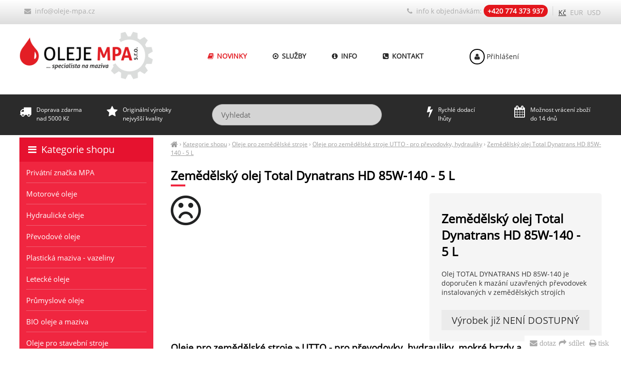

--- FILE ---
content_type: text/html; charset=UTF-8
request_url: https://oleje-mpa.cz/zemedelsky-olej-total-dynatrans-hd-85w-140-5-l
body_size: 5028
content:
<!DOCTYPE html><html lang="cs"><head><meta charset='utf-8'><title>Zemědělský olej Total Dynatrans HD 85W-140 - 5 L | Oleje pro zemědělské stroje » UTTO převodovky, hydrauliky, mokré brzdy a spojky | MPA</title><meta name='keywords' content='zemědělský, olej, total, dynatrans'><meta name='description' content='Zemědělský olej Total Dynatrans HD 85W-140 - 5 L - Olej TOTAL DYNATRANS HD 85W-140 je doporučen k mazání uzavřených převodovek instalovaných'><meta name='author' content='Insion.cz'><meta name='robots' content='index, follow'><meta name='viewport' content='width=device-width,initial-scale=1'><link href='/style.3729.css' rel='stylesheet'><meta property='og:site_name' content='MPA Oleje'><meta property='og:description' content='Zemědělský olej Total Dynatrans HD 85W-140 - 5 L - Olej TOTAL DYNATRANS HD 85W-140 je doporučen k mazání uzavřených převodovek instalovaných'><meta property='og:title' content='Zemědělský olej Total Dynatrans HD 85W-140 - 5 L | Oleje pro zemědělské stroje » UTTO převodovky, hydrauliky, mokré brzdy a spojky'><meta property='og:url' content='https://oleje-mpa.cz/zemedelsky-olej-total-dynatrans-hd-85w-140-5-l'><meta property='og:image:width' content='400'><meta property='og:image:height' content='400'><link href='/favicon.ico' rel='icon'><link href='/apple-touch-icon.png' rel='apple-touch-icon'><meta name='theme-color' content='#D5D5D5'><link rel='manifest' href='/manifest.json'><link rel='preload' href='/fonts/fontawesome-webfont.woff' as='font' type='font/woff' crossorigin='anonymous'></head><body><main><div id=cont><div id=path><a href='/' title='oleje-mpa.cz'><em class='fa fa-home fa-lg'> </em></a> › <a href='/kategorie-shopu/' title='Kategorie shopu '>Kategorie shopu</a> › <a href='/oleje-pro-zemedelske-stroje/' title='Oleje pro zemědělské stroje '>Oleje pro zemědělské stroje</a> › <a href='/oleje-pro-zemedelske-stroje-utto-pro-prevodovky-hydrauliky-mokre-brzdy-spojky/' title='Oleje pro zemědělské stroje UTTO - pro převodovky, hydrauliky, mokré brzdy a spojky '>Oleje pro zemědělské stroje UTTO - pro převodovky, hydrauliky</a> › <a class=cg href='/zemedelsky-olej-total-dynatrans-hd-85w-140-5-l' title='Zemědělský olej Total Dynatrans HD 85W-140 - 5 L - Oleje pro zemědělské stroje UTTO - pro převodovky, hydrauliky, mokré brzdy a spojky'>Zemědělský olej Total Dynatrans HD 85W-140 - 5 L</a></div><h1>Zemědělský olej Total Dynatrans HD 85W-140 - 5 L</h1><div class=dt><h2>Zemědělský olej Total Dynatrans HD 85W-140 - 5 L</h2>Olej TOTAL DYNATRANS HD 85W-140 je doporučen k mazání uzavřených převodovek instalovaných v zemědělských strojích <br><br><div class=msg>Výrobek již NENÍ DOSTUPNÝ</div></div><span class='fa fa-frown-o fa-5x'> </span><h2 class=cb>Oleje pro zemědělské stroje » UTTO - pro převodovky, hydrauliky, mokré brzdy a spojky » Zemědělský olej Total Dynatrans HD 85W-140 - 5 L</h2><strong>Původní informace k výrobku:</strong><br>Olej TOTAL DYNATRANS HD 85W-140 je doporučen k mazání uzavřených převodovek instalovaných v zemědělských strojích<div style='max-height:120px;overflow:auto'><p class=al>Olej TOTAL DYNATRANS HD 85W-140 je doporučen k mazání uzavřených převodovek instalovaných v zemědělských strojích a vystavených značnému zatížení nebo nárazům.Toto mazivo je vhodné také pro nápravy, včetně hypoich, pro převodové reduktory, úhlové převodovky a pohony přídavných agregátů bez třecích disků.</p><p class=al>&nbsp;</p><p>Výrobce:&nbsp;<strong>TOTAL</strong><br>Balení: <strong>5</strong><strong>&nbsp;L</strong><br>Váha:&nbsp;<strong>5 KG</strong><br>&nbsp;</p><table><tbody><tr><td style="border-style: solid; border-color: rgb(204, 204, 204); background: rgb(238, 238, 238);">typ oleje (maziva)</td><td style="padding: 5px; border-style: solid; border-color: rgb(221, 221, 221);">zemědělský olej</td></tr><tr><th style="background: rgb(238, 238, 238); border-style: solid; border-color: rgb(204, 204, 204); font-weight: normal;">použití</th><td style="padding: 5px; border-style: solid; border-color: rgb(221, 221, 221);"><p>speciálně vyvinutý pro mazání samosvorných diferenciálů s omezeným prokluzem,</p><p>koncových převodů a mokrých brzd</p></td></tr><tr><th style="background: rgb(238, 238, 238); border-style: solid; border-color: rgb(204, 204, 204); font-weight: normal;">specifikace&nbsp;</th><td style="padding: 5px; border-style: solid; border-color: rgb(221, 221, 221);">API GL-5, MIL-L-2105D</td></tr><tr><th style="background: rgb(238, 238, 238); border-style: solid; border-color: rgb(204, 204, 204); font-weight: normal;">specifikace výrobců</th><td style="padding: 5px; border-style: solid; border-color: rgb(221, 221, 221);">ZF TE-ML 05A/12E/16D/21A</td></tr><tr><th style="background: rgb(238, 238, 238); border-style: solid; border-color: rgb(204, 204, 204); font-weight: normal;">viskozita při 40°C (mm²/s)</th><td style="padding: 5px; border-style: solid; border-color: rgb(221, 221, 221);">345</td></tr><tr><th style="background: rgb(238, 238, 238); border-style: solid; border-color: rgb(204, 204, 204); font-weight: normal;">viskozitní index</th><td style="padding: 5px; border-style: solid; border-color: rgb(221, 221, 221);">94</td></tr><tr><th style="background: rgb(238, 238, 238); border-style: solid; border-color: rgb(204, 204, 204); font-weight: normal;">bod tuhnutí (°C)</th><td style="padding: 5px; border-style: solid; border-color: rgb(221, 221, 221);">-15</td></tr><tr><th style="background: rgb(238, 238, 238); border-style: solid; border-color: rgb(204, 204, 204); font-weight: normal;">servisní interval výměny oleje</th><td style="padding: 5px; border-style: solid; border-color: rgb(221, 221, 221);">Servisní interval je vždy závislý na doporučení výrobce zařízení,&nbsp;dodržujte pokyny z technického<br>manuálu (servisní knížky), pokud ji nemáte dispozici, kontaktujte nás.</td></tr><tr><th style="background: rgb(238, 238, 238); border-style: solid; border-color: rgb(204, 204, 204); font-weight: normal;"><p>skladovatelnost</p></th><td style="padding: 5px; border-style: solid; border-color: rgb(221, 221, 221);">5 let (ideální teplota od 5°C do 25°C)</td></tr></tbody></table><br><br> <br><h3>Upřesnění parametrů pro Zemědělský olej Total Dynatrans HD 85W-140 - 5 L</h3><div class='bl prdt'><p>Značka: <strong>Total</strong></p><p>Objem: <strong>5 L</strong></p></div></div><br class=cb><a href='/oleje-pro-zemedelske-stroje-utto-pro-prevodovky-hydrauliky-mokre-brzdy-spojky/' class=fr title='Oleje pro zemědělské stroje UTTO - pro převodovky, hydrauliky, mokré brzdy a spojky MPA Oleje'><pre class="fa fa-chevron-circle-left fa-lg"></pre> přejít na Oleje pro zemědělské stroje UTTO - pro převodovky, hydrauliky, mokré brzdy a spojky </a><div id=toppage class='hand ar' title='Nahoru' onclick='scrolltomy(0)'><em class='fa fa-lg fa-arrow-circle-up'></em><br><br></div><span itemscope itemtype="http://schema.org/Product"> <meta itemprop="image" content='https://oleje-mpa.cz/files/p/6687/107990_1245753080.png'> <meta itemprop="name" content="Zemědělský olej Total Dynatrans HD 85W-140 - 5 L"> <meta itemprop="description" content="Zemědělský olej Total Dynatrans HD 85W-140 - 5 L - Olej TOTAL DYNATRANS HD 85W-140 je doporučen k mazání uzavřených převodovek instalovaných"> <span itemprop="offers" itemscope itemtype="http://schema.org/Offer"><meta itemprop="price" content="835"><meta itemprop="priceCurrency" content="CZK"><meta itemprop="availability" content="OutOfStock"><meta itemprop="priceValidUntil" content="2026-01-27"><meta itemprop="url" content="https://oleje-mpa.cz/zemedelsky-olej-total-dynatrans-hd-85w-140-5-l"> </span></span><br><hr><h3>Zemědělský olej Total Dynatrans HD 85W-140 - 5 L </h3>Také Vás může u <em>Zemědělský olej Total Dynatrans HD 85W-140 - 5 L</em> zajímat:<br><div class=it><div class=in><a href='/zemedelsky-olej-total-dynatrans-ls-80w-90-5-l' title='Zemědělský olej Total Dynatrans LS 80W-90 - 5 L 5893'><img loading=lazy src='/files/p/5893/._63.png' alt='Zemědělský olej Total Dynatrans LS 80W-90 - 5 L' title='Oleje pro zemědělské stroje UTTO pro převodovky, hydrauliky, mokré brzdy a spojky - Zemědělský olej Total Dynatrans LS 80W-90 - 5 L'><h2>Zemědělský olej Total Dynatrans LS 80W-90 - 5 L </h2></a><p>Převodový olej pro nápravy stavebních strojů a užitkových vozide</p></div><p class=add>17 dní</p><input type=button value=koupit class=butt onclick='buy(5893)' id='i5893v1'><div class=pr><var>897</var>,-<br>s DPH 1 085,-</div> </div><div class=it><div class=in><a href='/zemedelsky-olej-total-dynatrans-mdl-80w-90-5-l' title='Zemědělský olej Total Dynatrans MDL 80W-90 - 5 L 7196'><img loading=lazy src='/files/p/7196/._778.png' alt='Zemědělský olej Total Dynatrans MDL 80W-90 - 5 L' title='Oleje pro zemědělské stroje UTTO pro převodovky, hydrauliky, mokré brzdy a spojky - Zemědělský olej Total Dynatrans MDL 80W-90 - 5 L'><h2>Zemědělský olej Total Dynatrans MDL 80W-90 - 5 L </h2></a><p>Převodový olej pro zemědělské a stavební stroje</p></div><p class=add>17 dní</p><input type=button value=koupit class=butt onclick='buy(7196)' id='i7196v1'><div class=pr><var>830</var>,-<br>s DPH 1 004,-</div> </div><div class=it><div class=in><a href='/zemedelsky-olej-total-dynatrans-mpv-5-l' title='Zemědělský olej Total Dynatrans MPV - 5 L 6719'><img loading=lazy src='/files/p/6719/._06.png' alt='Zemědělský olej Total Dynatrans MPV - 5 L' title='Oleje pro zemědělské stroje UTTO pro převodovky, hydrauliky, mokré brzdy a spojky - Zemědělský olej Total Dynatrans MPV - 5 L'><h2>Zemědělský olej Total Dynatrans MPV - 5 L </h2></a><p>Universální převodový a hydraulický olej UTTO</p></div><p class=add>Balení 3 x 5 L, ve <span class=b>STŘEDU</span> u Vás</p><span class=d><em class="fa fa-check-square-o fa-lg"></em> skladem</span><input type=button value=koupit class=butt onclick='buy(6719)' id='i6719v1'><div class=pr><var>610</var>,-<br>s DPH 738,-</div> </div><div class=it><div class=in><a href='/zemedelsky-olej-total-dynatrans-hd-80w-90-5-l' title='Zemědělský olej Total Dynatrans HD 80W-90 - 5 L 6718'><img loading=lazy src='/files/p/6718/._25.png' alt='Zemědělský olej Total Dynatrans HD 80W-90 - 5 L' title='Oleje pro zemědělské stroje UTTO pro převodovky, hydrauliky, mokré brzdy a spojky - Zemědělský olej Total Dynatrans HD 80W-90 - 5 L'><h2>Zemědělský olej Total Dynatrans HD 80W-90 - 5 L </h2></a><p>mazivo pro zatížené převody instalované v zemědělských strojích</p></div><p class=add>Balení: 3 x 5 L, 17 dní</p><input type=button value=koupit class=butt onclick='buy(6718)' id='i6718v1'><div class=pr><var>655</var>,-<br>s DPH 793,-</div> </div><div class=it><div class=in><a href='/zemedelsky-olej-total-dynatrans-mpv-20-l' title='Zemědělský olej Total Dynatrans MPV - 20 L 187'><img loading=lazy src='/files/p/187/._25.png' alt='Zemědělský olej Total Dynatrans MPV - 20 L' title='Oleje pro zemědělské stroje UTTO pro převodovky, hydrauliky, mokré brzdy a spojky - Zemědělský olej Total Dynatrans MPV - 20 L'><h2>Zemědělský olej Total Dynatrans MPV - 20 L </h2></a><p>Universální převodový a hydraulický olej UTTO</p></div><p class=add>ve <span class=b>STŘEDU</span> u Vás</p><span class=d><em class="fa fa-check-square-o fa-lg"></em> skladem</span><input type=button value=koupit class=butt onclick='buy(187)' id='i187v1'><div class=pr><var>2 235</var>,-<br>s DPH 2 704,-</div> </div><div class=it><div class=in><a href='/zemedelsky-olej-total-dynatrans-mpv-60-l' title='Zemědělský olej Total Dynatrans MPV - 60 L 188'><img loading=lazy src='/files/p/188/._1217.png' alt='Zemědělský olej Total Dynatrans MPV - 60 L' title='Oleje pro zemědělské stroje UTTO pro převodovky, hydrauliky, mokré brzdy a spojky - Zemědělský olej Total Dynatrans MPV - 60 L'><h2>Zemědělský olej Total Dynatrans MPV - 60 L </h2></a><p>Universální převodový a hydraulický olej UTTO</p></div><p class=add>17 dní</p><input type=button value=koupit class=butt onclick='buy(188)' id='i188v1'><div class=pr><var>6 442</var>,-<br>s DPH 7 795,-</div> </div><div class=it><div class=in><a href='/zemedelsky-olej-total-dynatrans-mpv-208-l' title='Zemědělský olej Total Dynatrans MPV - 208 L 189'><img loading=lazy src='/files/p/189/._1217.png' alt='Zemědělský olej Total Dynatrans MPV - 208 L' title='Oleje pro zemědělské stroje UTTO pro převodovky, hydrauliky, mokré brzdy a spojky - Zemědělský olej Total Dynatrans MPV - 208 L'><h2>Zemědělský olej Total Dynatrans MPV - 208 L </h2></a><p>Universální převodový a hydraulický olej UTTO</p></div><p class=add>ve <span class=b>STŘEDU</span> u Vás</p><span class=d><em class="fa fa-check-square-o fa-lg"></em> skladem</span><input type=button value=koupit class=butt onclick='buy(189)' id='i189v1'><div class=pr><var>22 025</var>,-<br>s DPH 26 650,-</div> </div><div class=it><div class=in><a href='/zemedelsky-olej-total-dynatrans-acx-10w-20-l' title='Zemědělský olej Total Dynatrans ACX 10W - 20 L 190'><img loading=lazy src='/files/p/190/._25.png' alt='Zemědělský olej Total Dynatrans ACX 10W - 20 L' title='Oleje pro zemědělské stroje UTTO pro převodovky, hydrauliky, mokré brzdy a spojky - Zemědělský olej Total Dynatrans ACX 10W - 20 L'><h2>Zemědělský olej Total Dynatrans ACX 10W - 20 L </h2></a><p>Universální převodový a hydraulický olej UTTO pro zěmědělské a stavební stroje</p></div><p class=add>ve <span class=b>STŘEDU</span> u Vás</p><span class=d><em class="fa fa-check-square-o fa-lg"></em> skladem</span><input type=button value=koupit class=butt onclick='buy(190)' id='i190v1'><div class=pr><var>2 325</var>,-<br>s DPH 2 813,-</div> </div><div class=it><div class=in><a href='/zemedelsky-olej-total-dynatrans-acx-10w-208-l' title='Zemědělský olej Total Dynatrans ACX 10W - 208 L 191'><img loading=lazy src='/files/p/191/._1217.png' alt='Zemědělský olej Total Dynatrans ACX 10W - 208 L' title='Oleje pro zemědělské stroje UTTO pro převodovky, hydrauliky, mokré brzdy a spojky - Zemědělský olej Total Dynatrans ACX 10W - 208 L'><h2>Zemědělský olej Total Dynatrans ACX 10W - 208 L </h2></a><p>Universální převodový a hydraulický olej UTTO pro zěmědělské a stavební stroje</p></div><p class=add>ve <span class=b>STŘEDU</span> u Vás</p><span class=d><em class="fa fa-check-square-o fa-lg"></em> skladem</span><input type=button value=koupit class=butt onclick='buy(191)' id='i191v1'><div class=pr><var>22 635</var>,-<br>s DPH 27 388,-</div> </div><br class=cb><br></div><div id=l><h2><a href='/kategorie-shopu/' title='Kategorie shopu '><em class='fa fa-bars fa-fw' title='Kategorie shopu '></em> Kategorie shopu</a></h2><ul class=m><li><a title='Privátní značka MPA ' href='/privatni-znacka-mpa/'>Privátní značka MPA</a><li><a title='Motorové oleje ' href='/motorove-oleje/'>Motorové oleje</a><li><a title='Hydraulické oleje ' href='/hydraulicke-oleje/'>Hydraulické oleje</a><li><a title='Převodové oleje ' href='/prevodove-oleje/'>Převodové oleje</a><li><a title='Plastická maziva - vazeliny ' href='/plasticka-maziva-vazeliny/'>Plastická maziva - vazeliny</a><li><a title='Letecké oleje ' href='/letecke-oleje/'>Letecké oleje</a><li><a title='Průmyslové oleje ' href='/prumyslove-oleje/'>Průmyslové oleje</a><li><a title='BIO oleje a maziva ' href='/bio-oleje-maziva/'>BIO oleje a maziva</a><li><a title='Oleje pro stavební stroje ' href='/oleje-pro-stavebni-stroje/'>Oleje pro stavební stroje</a><li><a title='Oleje pro zemědělské stroje ' href='/oleje-pro-zemedelske-stroje/' class=mark>Oleje pro zemědělské stroje</a><ul><li><a title='Oleje pro zemědělské stroje STOU - pro motor, převodovku, hydrauliku, mokré brzdy a spojky ' href='/oleje-pro-zemedelske-stroje-stou-pro-motor-prevodovku-hydrauliku-mokre-brzdy-spojky/'>STOU - pro motor, převodovku, hydrauliku, mokré brzdy a spojky</a><li><a title='Oleje pro zemědělské stroje UTTO - pro převodovky, hydrauliky, mokré brzdy a spojky ' href='/oleje-pro-zemedelske-stroje-utto-pro-prevodovky-hydrauliky-mokre-brzdy-spojky/' class=mark>UTTO - pro převodovky, hydrauliky, mokré brzdy a spojky</a><li><a title='Oleje pro zemědělské stroje Oleje pro sekačky, motorové pily a další zemědělské stroje ' href='/oleje-pro-zemedelske-stroje-oleje-pro-sekacky-motorove-pily-dalsi-zemedelske-stroje/'>Oleje pro sekačky, motorové pily a další zemědělské stroje</a></ul><li><a title='Obráběcí kapaliny ' href='/obrabeci-kapaliny/'>Obráběcí kapaliny</a><li><a title='Oleje pro lodě a skútry ' href='/oleje-pro-lode-skutry/'>Oleje pro lodě a skútry</a><li><a title='Motocyklové oleje ' href='/motocyklove-oleje/'>Motocyklové oleje</a><li><a title='Demineralizovaná voda ' href='/demineralizovana-voda/'>Demineralizovaná voda</a><li><a title='Ostatní produkty ' href='/ostatni-produkty/'>Ostatní produkty</a><li><a title='Provozní kapaliny ' href='/provozni-kapaliny/'>Provozní kapaliny</a><li><a title='Filtry Filtry vzduchové, palivové, olejové, kabinové' href='/filtry/'>Filtry</a><li><a title='AKCE na vybrané produkty ' href='/akce-na-vybrane-produkty/' class=b>AKCE na vybrané produkty</a><li><a title='Výprodej ' href='/vyprodej/'>Výprodej</a></ul></div></main><header><div id=top><input type=text id=ms onKeyUp='fm("/vyhledat/",this)' placeholder='Vyhledat'><div id=m><a title='Novinky ' href='/novinky/'><em class='fa fa-book fa-fw' title='Novinky '></em> Novinky</a><a title='Služby ' href='/sluzby/'><em class='fa fa-dot-circle-o fa-fw' title='Služby '></em> Služby</a><a title='Info ' href='/info/'><em class='fa fa-info-circle fa-fw' title='Info '></em> Info</a><a title='Kontakt ' href='/kontakt/'><em class='fa fa-phone-square fa-fw' title='Kontakt '></em> Kontakt</a></div><div id=link onclick='lf("/oleje-pro-zemedelske-stroje-utto-pro-prevodovky-hydrauliky-mokre-brzdy-spojky/")'></div><div id=tt><div class="top-bar"><div class="mail-top"><a href="javascript:void(location.href='mailto:'+String.fromCharCode(105,110,102,111,64,111,108,101,106,101,45,109,112,97,46,99,122))"><em class="fa fa-envelope">&nbsp;</em> info@oleje-mpa.cz</a></div><div class="phone-top"><em class="fa fa-phone">&nbsp;</em> <span>info k objednávkám: </span><strong>+420 774 373 937</strong></div></div><br></div><div id=curr><span onclick='curr(0)' class=mark>Kč</span> <span onclick='curr(1)'>EUR</span> <span onclick='curr(3)'>USD</span> </div><div id=tb><div><em class="fa fa-truck">&nbsp;</em>Doprava zdarma<br>nad 5000 Kč</div><div><em class="fa fa-star">&nbsp;</em>Originální výrobky<br>nejvyšší kvality</div><div class="search-bar"><br>&nbsp;</div><div><em class="fa fa-bolt">&nbsp;</em>Rychlé dodací<br>lhůty</div><div><em class="fa fa-calendar">&nbsp;</em>Možnost vrácení zboží<br>do 14 dnů</div></div><div id=opt><a href='/prihlaseni/'><em class='fa fa-user fa-fw' title='Přihlášení '></em> Přihlášení</a></div></div></header><footer><div id=u><div class="ol33"><div class="l33"><br><p class="footerbox-header"><strong>NAVIGACE</strong></p><ul><li><p><a href="/novinky/">Novinky</a></p></li><li><p><a href="/sluzby/">Služby</a></p></li><li><p><a href="/mazaci-plan-total-elf-mannol/">Mazací plány</a></p></li><li><p><a href="/obchodni-podminky/">Obchodní podmínky</a></p></li><li><p><a href="/velkoobchod/">Velkoobchod</a></p></li><li><p><a href="/info/">Informace</a></p></li><li><p><a href="/kontakt/">Kontakt</a></p></li></ul></div><div class="l33"><br><p class="footerbox-header"><strong>VÝHODY JEN PRO VÁS</strong></p><ul><li><p>Technické poradenství</p></li><li><p>Široká nabídka olejů, maziv a provozních kapalin</p></li><li><p>90% sortimentu <em class="fa fa-check-square-o fa-lg"></em> skladem</p></li><li><p>Rychlé dodací lhůty</p></li><li><p>Originální výrobky nejvyšší kvality</p></li><li><p>Výhodné podmínky pro stálé zákazníky</p></li><li><p>Při nákupu nad 5.000,- Kč doprava ZDARMA</p></li><li><p>Zasíláme na Slovensko - platby na slovenský účet!</p></li></ul></div><div class="l33"><br><p><strong>BEZPEČNÝ NÁKUP</strong></p><ul><li><p>Před koupí Vám odborně poradíme s výběrem</p></li><li><p>Prověřené obchodní podmínky</p></li><li><p>Stabilní společnost s více jak 15ti letou tradicí</p></li><li><p>Ochrana Vašich osobních údajů</p></li><li><p>Bezpečný nákup - mnohaletá historie</p></li><li><p>Možnost vrácení zboží bez udání důvodu do 14 dnů</p></li></ul></div></div><p class=cb>&nbsp;</p></div><div id=uu><div class="br"><em class="fa fa-envelope" onclick="ad('/modules/question.php')">&nbsp;dotaz</em><em class="fa fa-share" onclick="sl(1)"> sdílet</em>&nbsp;<em class="fa fa-print" onclick="window.print()"> tisk</em></div></div><a href='https://insion.cz' id=c>© 2026 Insion </a></footer><script src='/js.5702.js'></script><script async src="https://www.googletagmanager.com/gtag/js?id=UA-127967728-1"></script><script> window.dataLayer = window.dataLayer || []; function gtag(){dataLayer.push(arguments);} gtag('js', new Date()); gtag('config', 'UA-127967728-1');var seznam_retargeting_id = 11547;</script><script src="//c.imedia.cz/js/retargeting.js"></script><script async src="https://www.googletagmanager.com/gtag/js?id=AW-1024893434"></script><script> window.dataLayer = window.dataLayer || []; function gtag(){dataLayer.push(arguments);} gtag('js', new Date()); gtag('config', 'AW-1024893434'); gtag('event', 'page_view', { 'send_to': 'AW-1024893434', 'prodid': '6687' });</script><script src='/jsp.1389.js'></script><div id=vis><p>Navštívené:</p><div class=vis><a href='/zemedelsky-olej-total-dynatrans-hd-85w-140-5-l'><img src='https://oleje-mpa.cz/files/p/6687/107990_1245753080.png' alt='Zemědělský olej Total Dynatrans HD 85W-140 - 5 L' title='Zemědělský olej Total Dynatrans HD 85W-140 - 5 L'><span>Zemědělský olej Total Dynatrans HD 85W-140 - 5 L</span></a></div></div></body></html>

--- FILE ---
content_type: text/css
request_url: https://oleje-mpa.cz/style.3729.css
body_size: 8547
content:
@font-face{font-display:fallback;font-family:'OpenSans-Regular';font-style:normal;font-weight:normal;src:local('OpenSans-Regular'),url('open-sans-regular.woff2') format('woff2')} 
*{box-sizing:border-box;font-family:"OpenSans-Regular",arial,tahoma}
body{font-size:90%;margin:0;color:#212223}
body,p,input,textarea,select{font-family:"OpenSans-Regular",arial}
body:after{content:"";background-size:cover;display:block;position:absolute;top:50px;left:0;width:25%;height:100%;z-index:-1;opacity:.05}
main{max-width:1200px;margin:0 auto;padding:284px 0 0 0;display:flex;flex-wrap:wrap;justify-content:space-between}
header{position:fixed;top:0;height:279px;width:100%;z-index:190;background:linear-gradient(180deg, rgb(255, 255, 255) 0%, rgb(221, 221, 221) 18%, rgb(255, 255, 255) 18%, rgb(255, 255, 255) 70%, #2B2B2B 70%, #2B2B2B 100%);transition:all .4s}

#top{margin:0 auto;max-width:1200px;height:180px}

header.scr{background:#fff;height:70px;box-shadow:0px 2px 5px #0000003b}
.scr #tt,.scr #tb, .scr #ms,.scr #curr{display:none}
.scr #m{top:15px}
.scr #buy{top:6px}
.scr #opt{top:27px}
.scr #link{top:5px;height:60px;background-size:contain}

.dt .ar{padding:15px 0}

.top-bar{margin-top:13px}
.mail-top{float:left;padding-left:10px}
.phone-top{padding-right:10px;border-right:1px solid #D4D4D4}

.fullimg{margin:auto calc(-50vw + 49.4% - 18%);width:100vw;z-index:-1;position:absolute}

.product-main-item{float:left;width:62%}
.product-small-item{width:36%;margin:0 0 7px 2%}

.contact-table td{border:1px solid #E2E2E2}

#link{top:60px;width:23%;height:109px;z-index:20;background:url(gfx/logo18.png) left center no-repeat;background-size:100% auto;transition:all .4s}

#buy{right:0;top:86px;line-height:58px;text-align:center;transition:all .4s;padding-left:36px;background:url('files/icon-cart.png') no-repeat;background-position:left}
#buy a{padding:0;color:#2b2b2b;font-size:14px}
#buy a:hover{text-shadow:#fff 0 0 20px;text-decoration:none}

#path{color:#9b9b9b;font-size:85%;line-height:1.5;margin:5px 0}
#path a{color:#9b9b9b;text-decoration:underline}
#path .cg{color:#999}

#tt{width:100%;color:#ACACAC;font-size:14px;text-align:right;padding-right:100px}
#tt a,#opt a{color:#ACACAC}
#tt a:hover{color:#10608f}
#tt em{color:#ACACAC}
#tt strong{color:#fff;background:#E3161C;padding:3px 8px;border-radius:50px}

#tb{position:relative;top:218px;color:#fff}
#tb div{line-height:1.5;width:15%;float:left;font-size:12px}
#tb .search-bar{width:40%}
#tb em{height:50px;float:left;margin:1px 5px 0 0;font-size:24px}

#curr{right:0;cursor:pointer;top:16px}
#curr span{margin:0 2px;color:#ACACAC;transition:.2s}
#curr .mark,#curr span:hover{color:#2B2B2B}

#opt{top:107px;font-size:14px;right:170px;transition:all .4s}
#opt a{color:#2b2b2b;text-decoration:none}
#opt em{padding:7px 8px;border:2px solid #000;display:inline;border-radius:50px}

#top,#cont,#l,.it,.dt{position:relative}
#link,#ms,#m,#buy,nav,.close,.vr,.d,#tt,#opt,#curr{position:absolute}
.m,#transp,#u{font-size:95%}
.it p,small,.sm,.vr,.pm,#uu,.pr,.butt2{font-size:90%}
img,form,.butt,hr{border:0}
.b{font-weight:bold}

#ms{right:453px;top:215px;border:0;vertical-align:top;height:44px;line-height:44px;padding:0 12px 0 18px;width:350px;font-size:15px;opacity:0.8;border:1px solid #ccc;z-index:5;border-radius:50px}
#ms:hover,#ms:focus{box-shadow:none;opacity:1}
#sok{width:137px;line-height:44px;height:44px;background:url(gfx/lookup-btn.png);background-size:100% 100%;box-shadow:none;padding:0;font-size:16px}
#sok:hover{color:#614911;text-shadow:#fff 0 0 5px}

a,.par li,.paging em.fa{color:#E31E25;text-decoration:none}
.par li:hover,.mark,.paging em.fa:hover{color:#333;text-decoration:underline}

#m{top:96px;left:360px;font-size:0;transition:all .4s}
#m a{padding:10px 0 10px 0;color:#2B2B2B;line-height:15px;text-transform:uppercase;text-align:center;font-size:14px;font-weight:700;display:inline-block;position:relative;text-decoration:none;margin:0 25px;transition:.3s;border-top:2px solid transparent;border-bottom:2px solid transparent}
#m a:hover{text-decoration:none;border-top:2px solid #E3161C;border-bottom:2px solid #E3161C;color:#E3161C}
#m a:before, #m a:after{content:"";position:absolute;top:0;height:100%}

#m a:first-child{color:#E31E25;text-transform:uppercase;transition:300ms}
#m a:first-child:hover{opacity:0.8;color:#E3161C}

#mt{position:absolute;display:none;right:5px;background:rgba(255,255,255,0.5);padding:7px;font-size:30px;cursor:pointer;top:120px;border-radius:7px;text-align:center}

.m{list-style:none;margin:0;padding:0}
.m.sticky{position:sticky;top:68px}

.m a{display:block;padding:11px 5%;color:#fff;background:#F02640;background-size:100% 100%;text-shadow:none;text-decoration:none;font-weight:400;font-size:15px;line-height:22px;transition:.25s;position:relative}
.m a:before{content:"";position:absolute;background:#EF6275;height:1px;width:90%;top:43px}
.m a:hover,.m .mark,.m a.redbg:hover{background:#D71D35;background-size:100% 100%;color:#fff}
.m .mark:before, .m ul a:before{background:transparent}
.m strong,#l .red{color:#27b900;padding:0 2px 5px 0;font-size:140%;font-weight:400;display:block}
.m ul{margin:0;padding:0 0 8px 15px;background:#D71D35}
.m ul a{padding:4px 15px 4px 25px;background:#D71D35;text-shadow:none;color:#fff;line-height:20px;transition:.25s}
.m ul li:last-child a{border:0}
.m ul a:hover, .m ul .mark,nav a:hover,nav .mark{color:#fff;transition:none;border-color:transparent;text-decoration:underline}
.m li{list-style:none}

nav{left:-2px;top:110px;background:url(gfx/submenu.png) top repeat-x #1177b3;width:260px;box-shadow:#fff 0 0 20px;padding:20px 0;z-index:9999}
nav a{padding:7px 15px 5px 15px;background:none;border-bottom:1px solid #106ea5;text-shadow:none;color:#e1f4ff;line-height:15px;display:block}
#mn{background:#fff;width:auto;padding:20px;top:110px}
#mn a{display:inline;background:none;color:#333;border:none;padding:0}
#mn .big a{color:#000}
#mn .big a em{color:#FFB300}
#mn a:hover{text-decoration:underline}

a.butt,.bp{padding:15px 25px;;white-space:nowrap}

#cont{width:74%;padding-bottom:15px;order:3}
#cont table th{background:#eee;border:1px solid #ccc;font-weight:normal}
#cont table td{border:1px solid #ddd;padding:5px}

#cont table[border="0"] td{border:0}

#l{width:23%;order:1}
#l h2{font-weight:300;font-size:20px;line-height:50px;padding-left:14px;background:#E6122F;margin:0;color:#fff}
#l h2 a{color:#fff;text-decoration:none}
p{margin:0 0 5px 0;padding:0;text-align:justify;line-height:21px}

footer{clear:both;background:#252525}
footer a{color:#fff;transition:.3s}
footer a:hover{color:#A8A8A8}
#u,#uu{width:1235px;margin:15px auto;color:#fff;padding:20px}
#u .flmr{margin-right:7%}
#u .bl{padding:0 90px 0 0;background:none;border:none;width:100%}
#uu{margin:0 auto}
#u li{color:#C2C2C2}
#u hr{margin-top:50px;background:#454545}

ul,ol{margin:0 0 7px 12px;padding-left:20px;line-height:130%}
ul{list-style-type:disc}

.light,.bl,.msg,.bl.prdt{background:rgba(0,0,0,.04)}
.bl{padding:7px}
.msg{padding:7px;text-shadow:#fff 1px 1px 1px;margin:9px 0}
#l .bl{background:rgba(255,255,255,.8);border:0}

.wh{color:#fff}

.fr,.dt{float:right}
.fl,.flmr,.im,.it,#buy img,.pm,.l33{float:left}
.fc,pre,form{margin:0 auto}
.ar,.vr,.add{text-align:right}
.ac,.msg,.dd{text-align:center}
.al,nav,main,#u,#bm,th,#bc{text-align:left}
.w100{width:100%}
.print,.dn,nav{display:none}
.p3{padding:8px}
.cb,.dd,#bm,.ol33{clear:both}
.cl{clear:left}
.nt{list-style-type:none;margin:0;padding:0}
blockquote{margin:0 0 0 50px}
.frml{float:right;margin-left:15px}
.flmr{margin-right:15px}
.cbnr{clear:both;line-height:0;height:0}
.bgn{background:none}
.nw,nav a,#m a,.vr{white-space:nowrap}
.big,.msg{font-size:140%}
.readonly{background:#DCDCDC;color:gray}
.ab a{display:block}
.it .in,.pm,.ol33,.l33,ol,#m,.add{overflow:hidden}
.hand,select,.par li,.close,.br,label,.butt,.butt2,#link{cursor:pointer}

.butt{background:#343434;padding:10px 20px;color:#fff;font-weight:600}
.butt2{background:#D7D7D7;color:#444}
input,textarea,select{font-size:95%;margin:0;padding:0 2px;color:#000;border:1px solid #C0C0C0;transition:border .3s linear 0s,box-shadow .3s linear 0s}
input:hover,textarea:hover,select:hover,input:focus,textarea:focus,select:focus{border-color:#999;box-shadow:0 1px 1px #ccc inset,0 0 6px #999}
.butt:hover,.butt2:hover{background:#F02640;text-shadow:none;color:#fff;box-shadow:none}
input,textarea{padding:2px}
select{background:#F1F1F1}

a:hover img,.gal a:hover img{opacity:.9}
.gal a img{margin:0 7px 7px 0;border:1px solid #EAEAEA;width:225px}
.gal a:hover img{border:1px solid #999}

table{border-collapse:collapse}
td,th{vertical-align:top;padding:1px 2px}
th{background-color:#FFC53C}
.border td,fieldset{border:1px solid #ccc}
#cont form table td{border:0}

h1,h2{color:#000;margin:20px 0 20px 0;font-weight:600;font-size:25px;position:relative}
h1:before{content:"";width:30px;height:4px;background:#F02640;position:absolute;bottom:-6px}
h2.cb{font-size:130%}
h3{font-size:130%;margin:0 0 3px 0;color:#333}
h4{font-size:100%;margin:0 0 2px 0;border-bottom:1px dotted #666}

hr{color:#ccc;height:1px;background:#E7E7E7}

.red{color:#e42b2d;text-shadow:#fff 1px 1px 0}
.green,.dt .red{color:#27b900;text-shadow:#fff 1px 1px 0}
.cg{color:#888}
tr label:hover{color:#000}
.m a.redbg{border-bottom:1px dotted #ccc}
#l .high{padding-top:20px;padding-bottom:20px}
.m li .mt{margin-top:14px}
.paging{clear:both;background:#f1f1f1;padding:12px;margin:3px 0;line-height:22px;overflow:hidden;border-radius:4px}
.paging p{margin:0;line-height:150%;float:left}
#ord{background:#1177b3;border-radius:4px}
#ord a{color:#fff;border-bottom:1px solid #106ea5}

.forum{font-size:110%;border-bottom:1px solid #CCC;margin:20px 0 5px 0}

.alt > div{margin-top:10px}

legend{color:#1D2321;font-size:120%}

.it{width:31.3%;padding:15px;letter-spacing:-0.05em;background:#fff;margin:7px 2% 7px 0;border:1px solid #E2E2E2;transition:.25s}
.it .butt{float:right;margin-left:4px;text-transform:uppercase;transition:.3s}
.it:hover{box-shadow:0 0 3px #bbb}
.it:hover .in p{display:block}
#l .it{width:auto}
.it img{height:180px;margin-bottom:10px}
.it .in{height:266px}
.it h2{margin:2px 0;font-weight:normal;max-height:46px;overflow:hidden;line-height:135%;font-size:110%}
.pr{white-space:pre;line-height:120%;margin-right:8px;margin-top:3px}
var{font-size:180%;color:#F02640;font-style:normal;font-weight:600}
.it .in p{color:#666;display:none;font-size:80%;position:absolute;top:100%;left:-1px;right:-1px;background:#fff;padding:0 4% 4% 4%;box-shadow:0 4px 6px 0 #bbb;border-right:1px solid #E2E2E2;z-index:999}
.add{padding:3px 0;margin:0;line-height:18px;line-height:18px;color:#038503 !important}
.d{padding:3px 7px;color:#fff;top:4px;right:4px;background:#F02640;position:absolute;font-size:13px;font-weight:400}
.dt{width:40%;padding:15px 25px;background:rgba(0,0,0,0.04);border-radius:5px;color:#333}
.dt .hand.nw{border-top:1px solid rgba(0,0,0,0.1);padding-top:8px;margin-top:-3px}
.dt .d{right:106%;top:2px;left:auto;padding:9px 16px;z-index:99}
.dt var{font-size:240%}
.dt > div{margin:8px 0}

.dt:hover{color:#000}

.vr{background:#eee;border:1px solid #ccc;padding:0 7px 7px 7px;right:3px;z-index:60;box-shadow:0 0 12px #aaa;margin-top:15px}
.vr .butt{float:none}

.dt .ar div,.vr div{padding:1px 0;margin-bottom:2px}
.dt .ar div:hover,.vr div:hover,.mp{background:#e3e3e3}

.dd{border-top:1px dotted #C8C8C8;margin-bottom:15px;text-shadow:#fff 1px 0 0}
.dd a{background:#EAEAEA;padding:0 7px;margin-right:1px;font-size:180%;box-shadow:3px 3px 3px #bbb}
.dd a:hover,.dd .mark{text-decoration:none;background:#C8C8C8}

#head{font-size:120%;padding:2px 9px;height:20px;background:#555;background:linear-gradient(#666,#333);color:#fff;box-shadow:3px 3px 3px #000}

.close{right:-18px;top:-18px;color:#bbb;padding:3px}

.par div{background:linear-gradient(#eee,#fff);padding:2px 5px;font-size:115%}

.par ul{font-weight:bold;display:inline-block;margin:0;padding:0}
.par li{display:inline-block;padding:2px 7px;margin:0}
.par li img{height:12px;cursor:pointer}

.pm{width:32%;height:40px;margin:4px 1% 4px 0;background:#f7f7f7;border:1px solid #eee;transition:.3s;padding-right:8px}
.pm:hover{background:#E6E6E6}
.pm img{height:58px;margin:-9px 6px -9px -5px}
.pm a{color:#777;display:flex;align-items:center}

.ol33{background:rgba(0,0,0,0.05)}
.l33{width:31.8%;background:linear-gradient(rgba(0,0,0,0.05), rgba(0,0,0,0));padding:0.66%;margin-right:.2%}
.l33 h1,.l33 h2{color:#525252;margin:0 0 5px 0;font-size:140%;font-weight:bold}
#u .l33,#u .ol33{background:none}

#transp{margin:0 0 15px 15px;clear:both;background:none;box-shadow:none}
#transp var{font-size:115%}

.br{position:fixed;right:14px;bottom:-3px;font-size:120%;padding:4px 8px;color:#aaa;background:#fff}
.br em{margin:0 3px}

#im{width:auto;max-width:25%;height:auto}

#toppage{position:fixed;bottom:35px;right:20px;font-size:366%;color:#ccc;text-shadow:#777 2px 2px 2px;display:none}
#toppage p{font-size:30%;text-shadow:none}

#vis{font-size:73%;text-align:center;background:#ddd}
.vis{height:110px;width:100px;margin:0 9px 9px 0;text-align:center;display:inline-block}
.vis img{margin:5px auto;height:70px;display:block;border-radius:100%;width:70px;object-fit:cover}

#bar{position:absolute;top:200px;left:1360px;z-index:10}
#bal{position:absolute;top:200px;right:1360px;z-index:10}

.sld a{text-decoration:none}

.l50{width:50%}
.l60{width:60%}
.l70{width:70%}

.btn-oleje{background:#2599ff;transition:.3s;font-size:130%;display:block;width:100%}

@media(max-width:1220px){
  header{padding:0 2px}
.it .in{height:220px}
#u,main,#top,#topc,#uu{width:auto;margin:0}
main img{max-width:100%;height:auto}
main img.fullimg{width:130%;margin:0 0 0 -30%;max-width:inherit}
main #im{max-width:25%}
main .alt img{height:26px}
}
@media(max-width:1100px){
.it .in{height:210px}
#tt{background:none;padding:0;top:5px;line-height:100%}
#buy{right:40px}
#ms{right:34%}

#m a:not(:first-child){padding-right:17px;padding-left:0}
#mt{display:block}
#opt{right:200px}
#m{display:none;top:175px;z-index:999;left:20px;right:20px}
#m a:after,#m a:before{display:none}
#m a{background:#2f2f2f;margin:0 !important;display:block;width:100% !important;padding:12px 0 10px 0;color:#fff !important}
#m a:hover,#m a.mark{opacity:1 !important;color:#fff !important;background:#3e3d3d;border-top:2px solid #2f2f2f;border-bottom:2px solid #2f2f2f}
.phone-top{margin-right:104px}
#curr{top:16px}

#tb{display:none}
  #mt{top:90px;background:transparent}
  #m{top:165px}
  .scr #mt{top:7px}
  .scr #m{top:70px}
}

@media(max-width:810px){
.fr,.fl,.frml,.flmr,.l,.l33{float:none;margin:0}
.frml.butt{float:right;margin:1%}
.m ul li{display:inline}
.m ul li a{padding:0 17px 0 1px;border:0;background:none}
#l,iframe{width:100%;order:4}
#cont{width:100%;padding:8px}
#tt{top:5px;font-size:90%;left:auto;min-width:0}
.par{font-size:105%}
.l33{width:96%;padding:2%}
.it{width:32.333%;margin:0 1% 15px 0}
.it .in{height:240px}
#ms{width:97.5%;border-radius:0;right:10px}
}

@media(max-width:550px){
.it{width:49%;padding:8px;margin:0 1% 15px 0}
header{background:linear-gradient(180deg, rgb(255, 255, 255) 0%, rgb(221, 221, 221) 25%, rgb(255, 255, 255) 25%, rgb(255, 255, 255) 70%, #2B2B2B 70%, #2B2B2B 100%)}
.dt,main #im{width:100%}
.pm{width:49%;font-size:11px}
.dt .d{right:0;padding:5px;top:-20px}
#uu a,footer a,h2 a{padding:8px;display:inline-block}
.m,#uu a{font-size:140%}
main{background:#fff}
.scr #opt{display:none}
#link{top:30px;width:28%}
#mt{top:60px}
#buy{right:50px;top:57px;width:auto;padding-left:40px}
#ms{width:60%;border-radius:0;right:70px;left:5px;top:131px}
#opt{top:145px;right:5px}
#opt a{color:#fff}
#opt em{border:2px solid #fff}
#m{top:126px}
#u .bl{padding:0 10px 0 0}
  
.mail-top{display:none}
.phone-top{float:left;border-right:none}

nav{top:68px}
#top,header{height:180px}
main{padding-top:180px}
}
@media(max-width:380px){
  .phone-top span, .product-bar{display:none}
  h1{margin:0 0 20px 0}
  .butt{padding:10px}
  .it .add{font-size:80%}
}

@media(max-width:340px){
.it{width:99%}
}
@media print{
body,#body,#topc,#u,#l{background-image:none;background-color:#fff;color:#000;margin:0;padding:0}
main,#l,#u{width:100%;border-width:0;float:none}
#cont{overflow:visible;width:100%;margin:0;background:none;float:none}
.np,#contactmail,footer,.m,#path,#ms,#m,.br,#uu,#buy,#opt{display:none}
#topc{position:static;clear:both}
.print{display:inline}
}
@font-face{font-display:fallback;font-family:'FontAwesome';src:url('fonts/fontawesome-webfont.eot');src:url('fonts/fontawesome-webfont.eot?#iefix') format('embedded-opentype'),url('fonts/fontawesome-webfont.woff') format('woff'),url('fonts/fontawesome-webfont.ttf') format('truetype');font-weight:normal;font-style:normal}.fa{display:inline-block;font-family:FontAwesome;font-style:normal;font-weight:normal;line-height:1;-webkit-font-smoothing:antialiased}.fa-lg{font-size:1.3333333333333333em;line-height:.75em;vertical-align:-15%}.fa-2x{font-size:2em}.fa-3x{font-size:3em}.fa-4x{font-size:4em}.fa-5x{font-size:5em}.fa-fw{width:1.2857142857142858em;text-align:center}.fa-ul{padding-left:0;margin-left:2.142857142857143em;list-style-type:none}.fa-ul>li{position:relative}.fa-li{position:absolute;left:-2.142857142857143em;width:2.142857142857143em;top:.14285714285714285em;text-align:center}.fa-li.fa-lg{left:-1.8571428571428572em}.fa-border{padding:.2em .25em .15em;border:solid .08em #eee;border-radius:.1em}.pull-right{float:right}.pull-left{float:left}.fa.pull-left{margin-right:.3em}.fa.pull-right{margin-left:.3em}.fa-spin{-webkit-animation:spin 2s infinite linear;-moz-animation:spin 2s infinite linear;-o-animation:spin 2s infinite linear;animation:spin 2s infinite linear}@keyframes spin{0%{transform:rotate(0deg)}100%{transform:rotate(359deg)}}.fa-rotate-90{-webkit-transform:rotate(90deg);-moz-transform:rotate(90deg);-ms-transform:rotate(90deg);-o-transform:rotate(90deg);transform:rotate(90deg)}.fa-rotate-180{-webkit-transform:rotate(180deg);-moz-transform:rotate(180deg);-ms-transform:rotate(180deg);-o-transform:rotate(180deg);transform:rotate(180deg)}.fa-rotate-270{-webkit-transform:rotate(270deg);-moz-transform:rotate(270deg);-ms-transform:rotate(270deg);-o-transform:rotate(270deg);transform:rotate(270deg)}.fa-flip-horizontal{-webkit-transform:scale(-1,1);-moz-transform:scale(-1,1);-ms-transform:scale(-1,1);-o-transform:scale(-1,1);transform:scale(-1,1)}.fa-flip-vertical{-webkit-transform:scale(1,-1);-moz-transform:scale(1,-1);-ms-transform:scale(1,-1);-o-transform:scale(1,-1);transform:scale(1,-1)}.fa-stack{position:relative;display:inline-block;width:2em;height:2em;line-height:2em;vertical-align:middle}.fa-stack-1x,.fa-stack-2x{position:absolute;left:0;width:100%;text-align:center}.fa-stack-1x{line-height:inherit}.fa-stack-2x{font-size:2em}.fa-inverse{color:#fff}.fa-glass:before{content:"\f000"}.fa-music:before{content:"\f001"}.fa-search:before{content:"\f002"}.fa-envelope-o:before{content:"\f003"}.fa-heart:before{content:"\f004"}.fa-star:before{content:"\f005"}.fa-star-o:before{content:"\f006"}.fa-user:before{content:"\f007"}.fa-film:before{content:"\f008"}.fa-th-large:before{content:"\f009"}.fa-th:before{content:"\f00a"}.fa-th-list:before{content:"\f00b"}.fa-check:before{content:"\f00c"}.fa-times:before{content:"\f00d"}.fa-search-plus:before{content:"\f00e"}.fa-search-minus:before{content:"\f010"}.fa-power-off:before{content:"\f011"}.fa-signal:before{content:"\f012"}.fa-gear:before,.fa-cog:before{content:"\f013"}.fa-trash-o:before{content:"\f014"}.fa-home:before{content:"\f015"}.fa-file-o:before{content:"\f016"}.fa-clock-o:before{content:"\f017"}.fa-road:before{content:"\f018"}.fa-download:before{content:"\f019"}.fa-arrow-circle-o-down:before{content:"\f01a"}.fa-arrow-circle-o-up:before{content:"\f01b"}.fa-inbox:before{content:"\f01c"}.fa-play-circle-o:before{content:"\f01d"}.fa-rotate-right:before,.fa-repeat:before{content:"\f01e"}.fa-refresh:before{content:"\f021"}.fa-list-alt:before{content:"\f022"}.fa-lock:before{content:"\f023"}.fa-flag:before{content:"\f024"}.fa-headphones:before{content:"\f025"}.fa-volume-off:before{content:"\f026"}.fa-volume-down:before{content:"\f027"}.fa-volume-up:before{content:"\f028"}.fa-qrcode:before{content:"\f029"}.fa-barcode:before{content:"\f02a"}.fa-tag:before{content:"\f02b"}.fa-tags:before{content:"\f02c"}.fa-book:before{content:"\f02d"}.fa-bookmark:before{content:"\f02e"}.fa-print:before{content:"\f02f"}.fa-camera:before{content:"\f030"}.fa-font:before{content:"\f031"}.fa-bold:before{content:"\f032"}.fa-italic:before{content:"\f033"}.fa-text-height:before{content:"\f034"}.fa-text-width:before{content:"\f035"}.fa-align-left:before{content:"\f036"}.fa-align-center:before{content:"\f037"}.fa-align-right:before{content:"\f038"}.fa-align-justify:before{content:"\f039"}.fa-list:before{content:"\f03a"}.fa-dedent:before,.fa-outdent:before{content:"\f03b"}.fa-indent:before{content:"\f03c"}.fa-video-camera:before{content:"\f03d"}.fa-picture-o:before{content:"\f03e"}.fa-pencil:before{content:"\f040"}.fa-map-marker:before{content:"\f041"}.fa-adjust:before{content:"\f042"}.fa-tint:before{content:"\f043"}.fa-edit:before,.fa-pencil-square-o:before{content:"\f044"}.fa-share-square-o:before{content:"\f045"}.fa-check-square-o:before{content:"\f046"}.fa-arrows:before{content:"\f047"}.fa-step-backward:before{content:"\f048"}.fa-fast-backward:before{content:"\f049"}.fa-backward:before{content:"\f04a"}.fa-play:before{content:"\f04b"}.fa-pause:before{content:"\f04c"}.fa-stop:before{content:"\f04d"}.fa-forward:before{content:"\f04e"}.fa-fast-forward:before{content:"\f050"}.fa-step-forward:before{content:"\f051"}.fa-eject:before{content:"\f052"}.fa-chevron-left:before{content:"\f053"}.fa-chevron-right:before{content:"\f054"}.fa-plus-circle:before{content:"\f055"}.fa-minus-circle:before{content:"\f056"}.fa-times-circle:before{content:"\f057"}.fa-check-circle:before{content:"\f058"}.fa-question-circle:before{content:"\f059"}.fa-info-circle:before{content:"\f05a"}.fa-crosshairs:before{content:"\f05b"}.fa-times-circle-o:before{content:"\f05c"}.fa-check-circle-o:before{content:"\f05d"}.fa-ban:before{content:"\f05e"}.fa-arrow-left:before{content:"\f060"}.fa-arrow-right:before{content:"\f061"}.fa-arrow-up:before{content:"\f062"}.fa-arrow-down:before{content:"\f063"}.fa-mail-forward:before,.fa-share:before{content:"\f064"}.fa-expand:before{content:"\f065"}.fa-compress:before{content:"\f066"}.fa-plus:before{content:"\f067"}.fa-minus:before{content:"\f068"}.fa-asterisk:before{content:"\f069"}.fa-exclamation-circle:before{content:"\f06a"}.fa-gift:before{content:"\f06b"}.fa-leaf:before{content:"\f06c"}.fa-fire:before{content:"\f06d"}.fa-eye:before{content:"\f06e"}.fa-eye-slash:before{content:"\f070"}.fa-warning:before,.fa-exclamation-triangle:before{content:"\f071"}.fa-plane:before{content:"\f072"}.fa-calendar:before{content:"\f073"}.fa-random:before{content:"\f074"}.fa-comment:before{content:"\f075"}.fa-magnet:before{content:"\f076"}.fa-chevron-up:before{content:"\f077"}.fa-chevron-down:before{content:"\f078"}.fa-retweet:before{content:"\f079"}.fa-shopping-cart:before{content:"\f07a"}.fa-folder:before{content:"\f07b"}.fa-folder-open:before{content:"\f07c"}.fa-arrows-v:before{content:"\f07d"}.fa-arrows-h:before{content:"\f07e"}.fa-bar-chart-o:before{content:"\f080"}.fa-twitter-square:before{content:"\f081"}.fa-facebook-square:before{content:"\f082"}.fa-camera-retro:before{content:"\f083"}.fa-key:before{content:"\f084"}.fa-gears:before,.fa-cogs:before{content:"\f085"}.fa-comments:before{content:"\f086"}.fa-thumbs-o-up:before{content:"\f087"}.fa-thumbs-o-down:before{content:"\f088"}.fa-star-half:before{content:"\f089"}.fa-heart-o:before{content:"\f08a"}.fa-sign-out:before{content:"\f08b"}.fa-linkedin-square:before{content:"\f08c"}.fa-thumb-tack:before{content:"\f08d"}.fa-external-link:before{content:"\f08e"}.fa-sign-in:before{content:"\f090"}.fa-trophy:before{content:"\f091"}.fa-github-square:before{content:"\f092"}.fa-upload:before{content:"\f093"}.fa-lemon-o:before{content:"\f094"}.fa-phone:before{content:"\f095"}.fa-square-o:before{content:"\f096"}.fa-bookmark-o:before{content:"\f097"}.fa-phone-square:before{content:"\f098"}.fa-twitter:before{content:"\f099"}.fa-facebook:before{content:"\f09a"}.fa-github:before{content:"\f09b"}.fa-unlock:before{content:"\f09c"}.fa-credit-card:before{content:"\f09d"}.fa-rss:before{content:"\f09e"}.fa-hdd-o:before{content:"\f0a0"}.fa-bullhorn:before{content:"\f0a1"}.fa-bell:before{content:"\f0f3"}.fa-certificate:before{content:"\f0a3"}.fa-hand-o-right:before{content:"\f0a4"}.fa-hand-o-left:before{content:"\f0a5"}.fa-hand-o-up:before{content:"\f0a6"}.fa-hand-o-down:before{content:"\f0a7"}.fa-arrow-circle-left:before{content:"\f0a8"}.fa-arrow-circle-right:before{content:"\f0a9"}.fa-arrow-circle-up:before{content:"\f0aa"}.fa-arrow-circle-down:before{content:"\f0ab"}.fa-globe:before{content:"\f0ac"}.fa-wrench:before{content:"\f0ad"}.fa-tasks:before{content:"\f0ae"}.fa-filter:before{content:"\f0b0"}.fa-briefcase:before{content:"\f0b1"}.fa-arrows-alt:before{content:"\f0b2"}.fa-group:before,.fa-users:before{content:"\f0c0"}.fa-chain:before,.fa-link:before{content:"\f0c1"}.fa-cloud:before{content:"\f0c2"}.fa-flask:before{content:"\f0c3"}.fa-cut:before,.fa-scissors:before{content:"\f0c4"}.fa-copy:before,.fa-files-o:before{content:"\f0c5"}.fa-paperclip:before{content:"\f0c6"}.fa-save:before,.fa-floppy-o:before{content:"\f0c7"}.fa-square:before{content:"\f0c8"}.fa-bars:before{content:"\f0c9"}.fa-list-ul:before{content:"\f0ca"}.fa-list-ol:before{content:"\f0cb"}.fa-strikethrough:before{content:"\f0cc"}.fa-underline:before{content:"\f0cd"}.fa-table:before{content:"\f0ce"}.fa-magic:before{content:"\f0d0"}.fa-truck:before{content:"\f0d1"}.fa-pinterest:before{content:"\f0d2"}.fa-pinterest-square:before{content:"\f0d3"}.fa-google-plus-square:before{content:"\f0d4"}.fa-google-plus:before{content:"\f0d5"}.fa-money:before{content:"\f0d6"}.fa-caret-down:before{content:"\f0d7"}.fa-caret-up:before{content:"\f0d8"}.fa-caret-left:before{content:"\f0d9"}.fa-caret-right:before{content:"\f0da"}.fa-columns:before{content:"\f0db"}.fa-unsorted:before,.fa-sort:before{content:"\f0dc"}.fa-sort-down:before,.fa-sort-desc:before{content:"\f0dd"}.fa-sort-up:before,.fa-sort-asc:before{content:"\f0de"}.fa-envelope:before{content:"\f0e0"}.fa-linkedin:before{content:"\f0e1"}.fa-rotate-left:before,.fa-undo:before{content:"\f0e2"}.fa-legal:before,.fa-gavel:before{content:"\f0e3"}.fa-dashboard:before,.fa-tachometer:before{content:"\f0e4"}.fa-comment-o:before{content:"\f0e5"}.fa-comments-o:before{content:"\f0e6"}.fa-flash:before,.fa-bolt:before{content:"\f0e7"}.fa-sitemap:before{content:"\f0e8"}.fa-umbrella:before{content:"\f0e9"}.fa-paste:before,.fa-clipboard:before{content:"\f0ea"}.fa-lightbulb-o:before{content:"\f0eb"}.fa-exchange:before{content:"\f0ec"}.fa-cloud-download:before{content:"\f0ed"}.fa-cloud-upload:before{content:"\f0ee"}.fa-user-md:before{content:"\f0f0"}.fa-stethoscope:before{content:"\f0f1"}.fa-suitcase:before{content:"\f0f2"}.fa-bell-o:before{content:"\f0a2"}.fa-coffee:before{content:"\f0f4"}.fa-cutlery:before{content:"\f0f5"}.fa-file-text-o:before{content:"\f0f6"}.fa-building-o:before{content:"\f0f7"}.fa-hospital-o:before{content:"\f0f8"}.fa-ambulance:before{content:"\f0f9"}.fa-medkit:before{content:"\f0fa"}.fa-fighter-jet:before{content:"\f0fb"}.fa-beer:before{content:"\f0fc"}.fa-h-square:before{content:"\f0fd"}.fa-plus-square:before{content:"\f0fe"}.fa-angle-double-left:before{content:"\f100"}.fa-angle-double-right:before{content:"\f101"}.fa-angle-double-up:before{content:"\f102"}.fa-angle-double-down:before{content:"\f103"}.fa-angle-left:before{content:"\f104"}.fa-angle-right:before{content:"\f105"}.fa-angle-up:before{content:"\f106"}.fa-angle-down:before{content:"\f107"}.fa-desktop:before{content:"\f108"}.fa-laptop:before{content:"\f109"}.fa-tablet:before{content:"\f10a"}.fa-mobile-phone:before,.fa-mobile:before{content:"\f10b"}.fa-circle-o:before{content:"\f10c"}.fa-quote-left:before{content:"\f10d"}.fa-quote-right:before{content:"\f10e"}.fa-spinner:before{content:"\f110"}.fa-circle:before{content:"\f111"}.fa-mail-reply:before,.fa-reply:before{content:"\f112"}.fa-github-alt:before{content:"\f113"}.fa-folder-o:before{content:"\f114"}.fa-folder-open-o:before{content:"\f115"}.fa-smile-o:before{content:"\f118"}.fa-frown-o:before{content:"\f119"}.fa-meh-o:before{content:"\f11a"}.fa-gamepad:before{content:"\f11b"}.fa-keyboard-o:before{content:"\f11c"}.fa-flag-o:before{content:"\f11d"}.fa-flag-checkered:before{content:"\f11e"}.fa-terminal:before{content:"\f120"}.fa-code:before{content:"\f121"}.fa-reply-all:before{content:"\f122"}.fa-mail-reply-all:before{content:"\f122"}.fa-star-half-empty:before,.fa-star-half-full:before,.fa-star-half-o:before{content:"\f123"}.fa-location-arrow:before{content:"\f124"}.fa-crop:before{content:"\f125"}.fa-code-fork:before{content:"\f126"}.fa-unlink:before,.fa-chain-broken:before{content:"\f127"}.fa-question:before{content:"\f128"}.fa-info:before{content:"\f129"}.fa-exclamation:before{content:"\f12a"}.fa-superscript:before{content:"\f12b"}.fa-subscript:before{content:"\f12c"}.fa-eraser:before{content:"\f12d"}.fa-puzzle-piece:before{content:"\f12e"}.fa-microphone:before{content:"\f130"}.fa-microphone-slash:before{content:"\f131"}.fa-shield:before{content:"\f132"}.fa-calendar-o:before{content:"\f133"}.fa-fire-extinguisher:before{content:"\f134"}.fa-rocket:before{content:"\f135"}.fa-maxcdn:before{content:"\f136"}.fa-chevron-circle-left:before{content:"\f137"}.fa-chevron-circle-right:before{content:"\f138"}.fa-chevron-circle-up:before{content:"\f139"}.fa-chevron-circle-down:before{content:"\f13a"}.fa-html5:before{content:"\f13b"}.fa-css3:before{content:"\f13c"}.fa-anchor:before{content:"\f13d"}.fa-unlock-alt:before{content:"\f13e"}.fa-bullseye:before{content:"\f140"}.fa-ellipsis-h:before{content:"\f141"}.fa-ellipsis-v:before{content:"\f142"}.fa-rss-square:before{content:"\f143"}.fa-play-circle:before{content:"\f144"}.fa-ticket:before{content:"\f145"}.fa-minus-square:before{content:"\f146"}.fa-minus-square-o:before{content:"\f147"}.fa-level-up:before{content:"\f148"}.fa-level-down:before{content:"\f149"}.fa-check-square:before{content:"\f14a"}.fa-pencil-square:before{content:"\f14b"}.fa-external-link-square:before{content:"\f14c"}.fa-share-square:before{content:"\f14d"}.fa-compass:before{content:"\f14e"}.fa-toggle-down:before,.fa-caret-square-o-down:before{content:"\f150"}.fa-toggle-up:before,.fa-caret-square-o-up:before{content:"\f151"}.fa-toggle-right:before,.fa-caret-square-o-right:before{content:"\f152"}.fa-euro:before,.fa-eur:before{content:"\f153"}.fa-gbp:before{content:"\f154"}.fa-dollar:before,.fa-usd:before{content:"\f155"}.fa-rupee:before,.fa-inr:before{content:"\f156"}.fa-cny:before,.fa-rmb:before,.fa-yen:before,.fa-jpy:before{content:"\f157"}.fa-ruble:before,.fa-rouble:before,.fa-rub:before{content:"\f158"}.fa-won:before,.fa-krw:before{content:"\f159"}.fa-bitcoin:before,.fa-btc:before{content:"\f15a"}.fa-file:before{content:"\f15b"}.fa-file-text:before{content:"\f15c"}.fa-sort-alpha-asc:before{content:"\f15d"}.fa-sort-alpha-desc:before{content:"\f15e"}.fa-sort-amount-asc:before{content:"\f160"}.fa-sort-amount-desc:before{content:"\f161"}.fa-sort-numeric-asc:before{content:"\f162"}.fa-sort-numeric-desc:before{content:"\f163"}.fa-thumbs-up:before{content:"\f164"}.fa-thumbs-down:before{content:"\f165"}.fa-youtube-square:before{content:"\f166"}.fa-youtube:before{content:"\f167"}.fa-xing:before{content:"\f168"}.fa-xing-square:before{content:"\f169"}.fa-youtube-play:before{content:"\f16a"}.fa-dropbox:before{content:"\f16b"}.fa-stack-overflow:before{content:"\f16c"}.fa-instagram:before{content:"\f16d"}.fa-flickr:before{content:"\f16e"}.fa-adn:before{content:"\f170"}.fa-bitbucket:before{content:"\f171"}.fa-bitbucket-square:before{content:"\f172"}.fa-tumblr:before{content:"\f173"}.fa-tumblr-square:before{content:"\f174"}.fa-long-arrow-down:before{content:"\f175"}.fa-long-arrow-up:before{content:"\f176"}.fa-long-arrow-left:before{content:"\f177"}.fa-long-arrow-right:before{content:"\f178"}.fa-apple:before{content:"\f179"}.fa-windows:before{content:"\f17a"}.fa-android:before{content:"\f17b"}.fa-linux:before{content:"\f17c"}.fa-dribbble:before{content:"\f17d"}.fa-skype:before{content:"\f17e"}.fa-foursquare:before{content:"\f180"}.fa-trello:before{content:"\f181"}.fa-female:before{content:"\f182"}.fa-male:before{content:"\f183"}.fa-gittip:before{content:"\f184"}.fa-sun-o:before{content:"\f185"}.fa-moon-o:before{content:"\f186"}.fa-archive:before{content:"\f187"}.fa-bug:before{content:"\f188"}.fa-vk:before{content:"\f189"}.fa-weibo:before{content:"\f18a"}.fa-renren:before{content:"\f18b"}.fa-pagelines:before{content:"\f18c"}.fa-stack-exchange:before{content:"\f18d"}.fa-arrow-circle-o-right:before{content:"\f18e"}.fa-arrow-circle-o-left:before{content:"\f190"}.fa-toggle-left:before,.fa-caret-square-o-left:before{content:"\f191"}.fa-dot-circle-o:before{content:"\f192"}.fa-wheelchair:before{content:"\f193"}.fa-vimeo-square:before{content:"\f194"}.fa-turkish-lira:before,.fa-try:before{content:"\f195"}.fa-plus-square-o:before{content:"\f196"}

--- FILE ---
content_type: application/javascript
request_url: https://oleje-mpa.cz/jsp.1389.js
body_size: 517
content:
$('.al .butt').next().hide();
$('.al .butt').click(function(){$(this).next().slideToggle();});

var target;
(function($){
$.fn.imageLens=function(){
	return this.each(function(){
		obj=$(this);
		var offset=$(this).offset();
		var imageSrc=$(this).attr("src");
		rat=2;
		ow=obj.width();
		target=$("<div class='hand dn' id=lens style='background:url("+imageSrc+") 0 0 no-repeat;background-size:"+(rat*ow)+"px "+(rat*obj.height())+"px;width:"+(ow/2.4)+"px;height:"+(ow/2.4)+"px;border-radius:100%;border:2px solid #ccc;position:absolute;'></div>").appendTo($("body"));
		target.click(function(e){ 
			if (imageSrc.indexOf('/p/')>0) ShowFoto(imageSrc);
			else ShowFoto(imageSrc,1);
			target.hide();return false;
		})

		target.mousemove(setPosition);
		$(this).mousemove(setPosition);

		function setPosition(e) {
			var leftPos=parseInt(e.pageX-offset.left);
			var topPos=parseInt(e.pageY-offset.top);

			if(leftPos<0 || topPos<0 || leftPos>ow || topPos>obj.height()){target.hide();}
			else{
				target.show();
				leftPos=String(((e.pageX-offset.left)*rat-target.width()/2)*(-1));
				topPos=String(((e.pageY-offset.top)*rat-target.height()/2)*(-1));
				target.css({backgroundPosition:leftPos+'px '+topPos+'px'});
				leftPos=String(e.pageX-target.width()/2);
				topPos=String(e.pageY-target.height()/2);
				target.css({left:leftPos+'px',top:topPos+'px'});
			}
		}
	});
};
})(jQuery);

function detim(){$('#lens').remove();$("#im").imageLens()}
//$('#im').load(function(){detim()}).ready(function(){detim()});
$(window).on("load",function(){detim()});



$(window).resize(function(){$("#im").imageLens()});